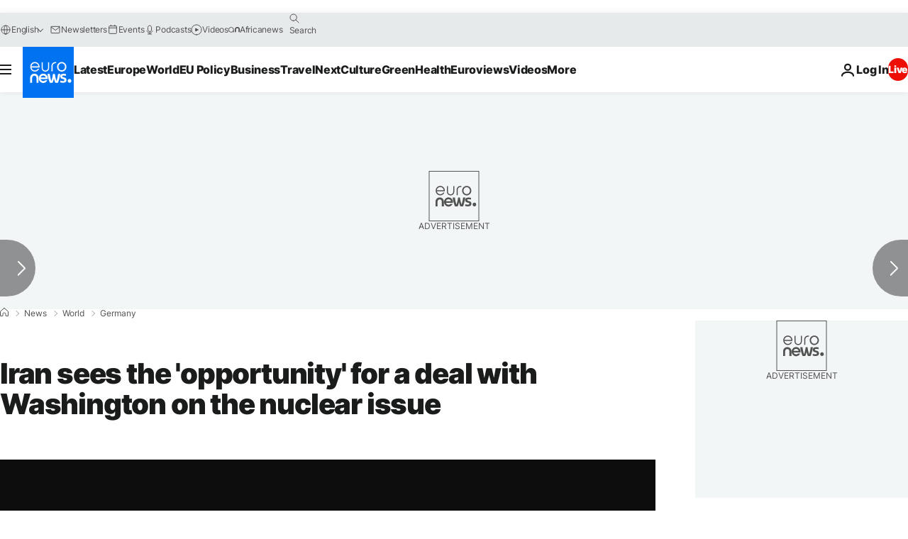

--- FILE ---
content_type: application/javascript
request_url: https://ml314.com/utsync.ashx?pub=&adv=&et=0&eid=84280&ct=js&pi=&fp=&clid=&if=0&ps=&cl=&mlt=&data=&&cp=https%3A%2F%2Fwww.euronews.com%2F2015%2F02%2F08%2Firan-sees-the-opportunity-for-a-deal-with-washington-on-the-nuclear-issue&pv=1769547083461_hk4sx7ha1&bl=en-us@posix&cb=254141&return=&ht=&d=&dc=&si=1769547083461_hk4sx7ha1&cid=&s=1280x720&rp=&v=2.8.0.252
body_size: 753
content:
_ml.setFPI('3658609018800701494');_ml.syncCallback({"es":true,"ds":true});_ml.processTag({ url: 'https://dpm.demdex.net/ibs:dpid=22052&dpuuid=3658609018800701494&redir=', type: 'img' });
_ml.processTag({ url: 'https://idsync.rlcdn.com/395886.gif?partner_uid=3658609018800701494', type: 'img' });
_ml.processTag({ url: 'https://match.adsrvr.org/track/cmf/generic?ttd_pid=d0tro1j&ttd_tpi=1', type: 'img' });
_ml.processTag({ url: 'https://ib.adnxs.com/getuid?https://ml314.com/csync.ashx%3Ffp=$UID%26person_id=3658609018800701494%26eid=2', type: 'img' });


--- FILE ---
content_type: application/xml
request_url: https://dmxleo.dailymotion.com/cdn/manifest/video/x2gptz1.m3u8?af=2%2C7%2C8%2C9&vv=1%2C2%2C3%2C4%2C5%2C6%2C7%2C8%2C11%2C12%2C13%2C14&mm=video%2Fmp4%2Cvideo%2Fwebm%2Caudio%2Fmp4%2Caudio%2Fmpeg%2Caudio%2Faac%2Caudio%2Fmpeg3%2Caudio%2Fmp3%2Caudio%2Fvnd.wave%2Caudio%2Fwav%2Caudio%2Fwave%2Caudio%2Fogg%2Caudio%2Fvorbis%2Cimage%2Fjpeg%2Cimage%2Fpng%2Cimage%2Fwebp%2Cimage%2Fsvg%2Bxml&cse=1jg0jjcam00b72ea4af&rts=507423&rhv=1&cen=prod&cpi=xe2cka&cpt=player&rla=en&cpr=x9oog&eb=https%3A%2F%2Fwww.euronews.com%2F2015%2F02%2F08%2Firan-sees-the-opportunity-for-a-deal-with-washington-on-the-nuclear-issue&ps=924x520&td=www.euronews.com&reader_gdpr_flag=0&reader_gdpr_consent=&gdpr_binary_consent=opt-out&gdpr_comes_from_infopack=0&reader_us_privacy=1---&vl=-1&ciid=1jg0jjcam00b72ea4af_VMAP_0_0&cidx=0&sidx=0&vidIdx=0&omp=Dailymotion%2F1.0&omn=0&imal=1&uid_dm=cf00e482-6952-3c46-6d4b-f113f4f5e9e5&ccPremium=false&ccCustomParams=6458%252Fen_euronews_new%252Fnews%252Fnews%252Fworld%2Flng%253Den%2526page%253Darticle%2526video%253Dtrue%2526isBreakingNews%253Dfalse%2526vertical%253Dnews%2526nws_id%253D298648%2526nwsctr_id%253D2433676%2526article_type%253Dnormal%2526program%253Dworld%2526technical_tags%253Dvideo-auto-play%2526source%253Deuronews%2526themes%253Dnews%2526tags%253Djohn-kerry%25252Ciran%25252Cnuclear-energy%25252Cusa%25252Cisrael%2526player_type%253Ddailymotion&3pcb=0&rap=1&apo=monetization&pos=1&pbm=2
body_size: 3963
content:
<?xml version="1.0" encoding="UTF-8"?><vmap:VMAP xmlns:vmap="http://www.iab.net/videosuite/vmap" version="1.0"><vmap:AdBreak breakType="linear" breakId="preroll1" timeOffset="start"><vmap:AdSource id="preroll1"><vmap:VASTAdData><VAST version="3.0"><Ad><InLine><AdSystem>Leo</AdSystem><AdTitle>noad</AdTitle><Extensions><Extension type="dailymotion" source="dailymotion">{"noAd":{"reasonId":1024,"reason":"video attribute|noadfit-prereview"},"inventoryId":"6b30d01e-5b1a-44e7-9035-11929f199b35"}</Extension></Extensions></InLine></Ad></VAST></vmap:VASTAdData></vmap:AdSource><vmap:Extensions><vmap:Extension type="dailymotion" source="dailymotion"><![CDATA[{"timeout":15000}]]></vmap:Extension></vmap:Extensions></vmap:AdBreak><vmap:AdBreak breakType="linear,nonlinear" breakId="midroll1-1" timeOffset="00:05:00" repeatAfter="00:05:00"><vmap:AdSource id="midroll1-1"><vmap:AdTagURI templateType="vast3">https://dmxleo.dailymotion.com/cdn/manifest/video/x2gptz1.m3u8?auth=[base64]&amp;vo=[MEDIAPLAYHEAD]&amp;vv=1%2C2%2C3%2C4%2C5%2C6%2C7%2C8%2C11%2C12%2C13%2C14&amp;sec=1&amp;rts=507423&amp;rla=en&amp;reader.player=dailymotion&amp;plt=1&amp;cen=prod&amp;3pcb=0&amp;rhv=1&amp;reader_us_privacy=1---&amp;eb=https%3A%2F%2Fwww.euronews.com%2F2015%2F02%2F08%2Firan-sees-the-opportunity-for-a-deal-with-washington-on-the-nuclear-issue&amp;dmngv=1.0&amp;dmng=Dailymotion&amp;cpt=player&amp;cpr=x9oog&amp;cpi=xe2cka&amp;battr=9%2C10%2C11%2C12%2C13%2C14%2C17&amp;apo=monetization&amp;pbm=2&amp;mm=video%2Fmp4%2Cvideo%2Fwebm%2Caudio%2Fmp4%2Caudio%2Fmpeg%2Caudio%2Faac%2Caudio%2Fmpeg3%2Caudio%2Fmp3%2Caudio%2Fvnd.wave%2Caudio%2Fwav%2Caudio%2Fwave%2Caudio%2Fogg%2Caudio%2Fvorbis%2Cimage%2Fjpeg%2Cimage%2Fpng%2Cimage%2Fwebp%2Cimage%2Fsvg%2Bxml&amp;lnrt=1&amp;dlvr=1%2C2&amp;cse=1jg0jjcam00b72ea4af&amp;cbrs=1&amp;r=v</vmap:AdTagURI></vmap:AdSource><vmap:Extensions><vmap:Extension type="dailymotion" source="dailymotion"><![CDATA[{"timeout":15000}]]></vmap:Extension></vmap:Extensions></vmap:AdBreak><vmap:Extensions><vmap:Extension type="dailymotion" source="dmx"><![CDATA[{"asid":119}]]></vmap:Extension></vmap:Extensions></vmap:VMAP>